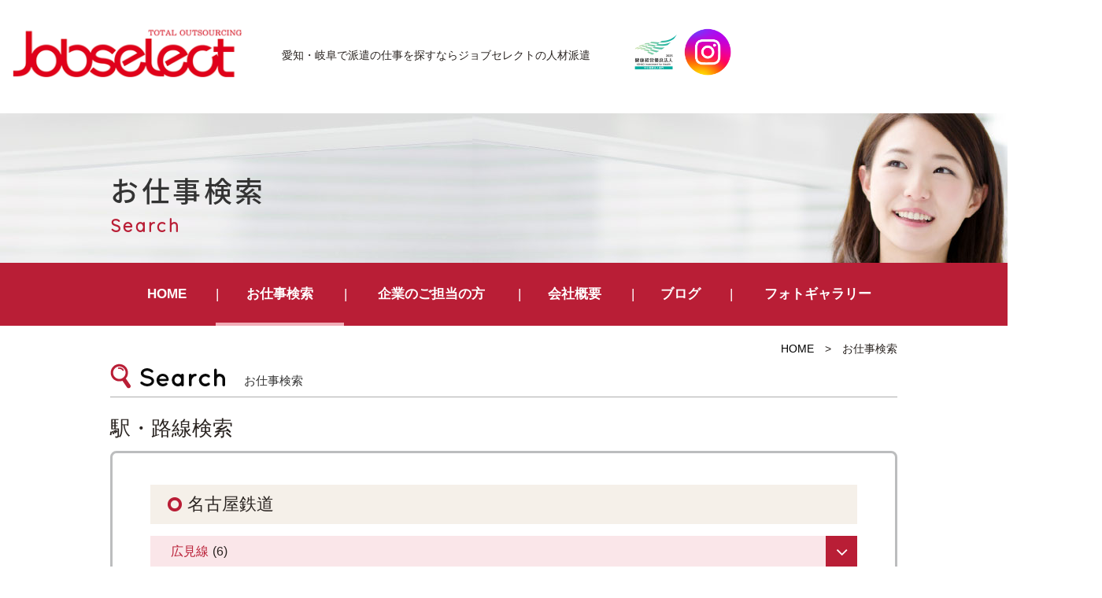

--- FILE ---
content_type: text/html; charset=UTF-8
request_url: http://jobselect.co.jp/jobsearch/?mode=line
body_size: 13365
content:
<!DOCTYPE html>
<html lang="ja"><head prefix="og: http://ogp.me/ns# fb: http://ogp.me/ns/fb# article: http://ogp.me/ns/article#">

<!-- Google tag (gtag.js) -->
<script async src="https://www.googletagmanager.com/gtag/js?id=G-W98M33Q53K"></script>
<script>
  window.dataLayer = window.dataLayer || [];
  function gtag(){dataLayer.push(arguments);}
  gtag('js', new Date());

  gtag('config', 'G-W98M33Q53K');
</script>

	<meta charset="UTF-8">
		<meta name="viewport" content="width=1000" />
<title>お仕事検索｜愛知の人材派遣サービスはジョブセレクト</title>
	<meta name="description" content="" />
	<meta name="keywords" content="" />
	<meta property="og:title" content="お仕事検索愛知名古屋岡崎の人材派遣のジョブセレクト" />
  <meta property="og:type" content="article" />
	<meta property="og:url" content="http://jobselect.co.jp/jobsearch/?mode=line" />
	<meta property="og:site_name" content="愛知の人材派遣サービスはジョブセレクト" />
	<meta property="og:description" content="" />
	<meta name="twitter:card" content="summary_large_image" />
	<meta name="twitter:title" content="お仕事検索ジョブセレクトの人材派遣" />
	<meta name="twitter:description" content="" />	
	<meta property="og:image" content="http://jobselect.co.jp/wp-content/themes/jobselect/images/og-image.jpg" />

	<!--[if lt IE 9]>
	<script src="http://jobselect.co.jp/wp-content/themes/jobselect/js/html5shiv.min.js"></script>
	<![endif]-->
	
	<link rel="shortcut icon" href="http://jobselect.co.jp/wp-content/themes/jobselect/images/favicon.ico">

	<script type="application/ld+json">
	{
	"@context" : "https://schema.org",
	"@type" : "Corporation",
	"name" : "株式会社ジョブセレクト",//会社名
	"url" : "https://jobselect.co.jp/",//トップページのURL
	"logo": "https://jobselect.co.jp/wp-content/themes/jobselect/images/logo.png",//画像のURL
	"telephone" : "052-485-8510",//会社の電話番号
	"adress" : {
		"@type" : "PostalAdress",
		"streetAdress" :"平池町4丁目60番12 グローバルゲート14F",//住所詳細
		"adressLocality" : "名古屋市中村区",//市区町村
		"adressRegion" : "愛知県",//都道府県
		"postalCode" : "453-6114",//郵便番号
		"adressCountry" :"JP"//国コード
		}
	}
	</script>
	<meta name='robots' content='max-image-preview:large' />
	<style>img:is([sizes="auto" i], [sizes^="auto," i]) { contain-intrinsic-size: 3000px 1500px }</style>
	<link rel="alternate" type="application/rss+xml" title="JobSelect &raquo; フィード" href="https://jobselect.co.jp/feed/" />
<link rel="alternate" type="application/rss+xml" title="JobSelect &raquo; コメントフィード" href="https://jobselect.co.jp/comments/feed/" />
<link rel='stylesheet' id='contact-form-7-css' href='http://jobselect.co.jp/wp-content/plugins/contact-form-7/includes/css/styles.css?ver=6.0.6' type='text/css' media='all' />
<link rel='stylesheet' id='jobselect-bs-css' href='http://jobselect.co.jp/wp-content/themes/jobselect/css/app.min.css?ver=6.8.3' type='text/css' media='all' />
<link rel='stylesheet' id='jobselect-css' href='http://jobselect.co.jp/wp-content/themes/jobselect/style.css?ver=2004' type='text/css' media='all' />
<link rel='stylesheet' id='fas-css-css' href='http://jobselect.co.jp/wp-content/themes/jobselect/css/font-awesome.min.css?ver=6.8.3' type='text/css' media='all' />
<link rel='stylesheet' id='fancybox-css' href='http://jobselect.co.jp/wp-content/plugins/easy-fancybox/fancybox/1.5.4/jquery.fancybox.min.css?ver=6.8.3' type='text/css' media='screen' />
<script type="text/javascript" src="http://jobselect.co.jp/wp-includes/js/jquery/jquery.min.js?ver=3.7.1" id="jquery-core-js"></script>
<script type="text/javascript" src="http://jobselect.co.jp/wp-includes/js/jquery/jquery-migrate.min.js?ver=3.4.1" id="jquery-migrate-js"></script>
<link rel="https://api.w.org/" href="https://jobselect.co.jp/wp-json/" /><link rel="alternate" title="JSON" type="application/json" href="https://jobselect.co.jp/wp-json/wp/v2/pages/5" /><link rel="EditURI" type="application/rsd+xml" title="RSD" href="https://jobselect.co.jp/xmlrpc.php?rsd" />
<meta name="generator" content="WordPress 6.8.3" />
<link rel="canonical" href="https://jobselect.co.jp/jobsearch/" />
<link rel='shortlink' href='https://jobselect.co.jp/?p=5' />
<link rel="alternate" title="oEmbed (JSON)" type="application/json+oembed" href="https://jobselect.co.jp/wp-json/oembed/1.0/embed?url=https%3A%2F%2Fjobselect.co.jp%2Fjobsearch%2F" />
<link rel="alternate" title="oEmbed (XML)" type="text/xml+oembed" href="https://jobselect.co.jp/wp-json/oembed/1.0/embed?url=https%3A%2F%2Fjobselect.co.jp%2Fjobsearch%2F&#038;format=xml" />
                <script>
                    var ajaxUrl = 'https://jobselect.co.jp/wp-admin/admin-ajax.php';
                </script>
        		<style type="text/css" id="wp-custom-css">
			@media screen and (max-width:1410px) {
    .headline{
        padding-left:15px;
    }
}
@media screen and (max-width:767px){
	.navbar-default {
    height: 80px !important;
    min-height: 80px !important;
}
	#contents {
    padding-top: 80px;
}
	.navbar-toggle{
    width:55px;
    height:80px;
}
	.navbar-toggle .bar{
		left: 18px;
	}
	.end{
		display:none;
	}
}		</style>
		    <link href="https://fonts.googleapis.com/earlyaccess/notosansjapanese.css" rel="stylesheet" />
		<link href="https://fonts.googleapis.com/css?family=Quicksand" rel="stylesheet">
		<script type="text/javascript" src="http://jobselect.co.jp/wp-content/themes/jobselect/js/navigation.js"></script>
		
</head>
<body class="wp-singular page-template-default page page-id-5 wp-theme-jobselect metaslider-plugin page-jobsearch" id="top">
<header id="header" class="header">
		<div class="container">
			<div class="row">
                <nav class="navbar navbar-default">
                  <div class="container-fluid">
                  <div class="navbar-header">
                  <button class="navbar-toggle collapsed" data-toggle="collapse" data-target="#mainNav">
										<span class="line1"></span>
										<span class="line2"></span>
										<span class="bar"></span>
						  		</button>
                  <div class="headline headpc">
                    <div class="logo">
							 										 				<div class="hlogo"><a href="https://jobselect.co.jp/" class="navbar-brand">JobSelect</a></div>
																				</div>

									
										<div class="description">愛知・岐阜で派遣の仕事を探すなら<br class="sp">ジョブセレクトの人材派遣</div>
  										<div class="hplogo"><img src="http://jobselect.co.jp/wp-content/themes/jobselect/images/hplogo.jpg" alt="健康経営優良法人2023"/>
										  <a href="https://www.instagram.com/jobselect_/" target="_blank" rel="nofollow"><img src="http://jobselect.co.jp/wp-content/themes/jobselect/images/instagram.png" alt="インスタグラム"/></a></div>
    
                     </div>
                     <div class="headline headsp">
									<div class="headsp_left">
                    				<div class="logo">
							 										 				<div class="hlogo"><a href="https://jobselect.co.jp/" class="navbar-brand">JobSelect</a></div>
																			</div>

										<div class="description">愛知・岐阜で派遣の仕事を探すなら<br class="sp">ジョブセレクトの人材派遣</div>
										</div>
 										<div class="hplogo"><img src="http://jobselect.co.jp/wp-content/themes/jobselect/images/hplogo.jpg" alt="健康経営優良法人2023"/>
										<a href="https://www.instagram.com/jobselect_03/" target="_blank" rel="nofollow"><img src="http://jobselect.co.jp/wp-content/themes/jobselect/images/instagram.png" alt="インスタグラム"/></a></div>                     
								</div>
                    </div>
                  
                  </div>
                </nav>
			<!-- end .row --></div>
		<!-- end .container --></div>

<!-- end #header --></header>
<div id="container" canvas="container">
<div id="contents">
<div class="page_header">
<div class="container">
<div class="row">
<h1 class="page_title">お仕事検索</h1>
<div class="page_subtitle">Search</div>
</div>
</div>
</div>
 <div class="navbar-collapse globalmenu">
	<div class="menu-gmenu-container"><ul id="menu-gmenu" class="nav navbar-nav"><li><a href="/">HOME</a></li>
<li class="current-menu-item current_page_item menu-item-has-children"><a href="https://jobselect.co.jp/jobsearch/" aria-current="page">お仕事検索</a>
<ul class="sub-menu">
	<li><a href="/jobsearch/?mode=area">エリア検索</a></li>
	<li><a href="/jobsearch/?mode=type">職種検索</a></li>
	<li class="current-menu-item"><a href="/jobsearch/?mode=line" aria-current="page">駅・路線検索</a></li>
	<li><a href="/jobsearch/">かんたん検索</a></li>
</ul>
</li>
<li class="menu-item-has-children"><a href="https://jobselect.co.jp/clients/">企業のご担当の方</a>
<ul class="sub-menu">
	<li><a href="/clients/#c1">アウトソーシング導入メリット</a></li>
	<li><a href="/clients/#c2">導入プロセス</a></li>
	<li><a href="/clients/#c3">特徴と相互比較</a></li>
	<li><a href="/clients/#c4">フォローアップ体制</a></li>
	<li><a href="/clients/#c5">対応業種</a></li>
</ul>
</li>
<li class="menu-item-has-children"><a href="https://jobselect.co.jp/company/">会社概要</a>
<ul class="sub-menu">
	<li><a href="https://jobselect.co.jp/philosophy/">近江商人の思想「三方よし」</a></li>
	<li><a href="https://jobselect.co.jp/contact/">お問い合わせ</a></li>
</ul>
</li>
<li><a href="https://jobselect.co.jp/blog/">ブログ</a></li>
<li><a href="https://jobselect.co.jp/photogallery/">フォトギャラリー</a></li>
</ul></div>												
</div>
<div class="sub-page-contents">
<div class="container">
<div class="row">
<main id="main" role="main">
<article>
<div class="breadarea">
		<div class="breadcrumbs"><a href="https://jobselect.co.jp/">HOME</a> &gt; <strong>お仕事検索</strong></div></div>

<form action="https://jobselect.co.jp/joblist/" method="get">
<section id="area_block">
<div class="sttl">
<h1 class="ttl">お仕事検索</h1>
</div>
<h2>駅・路線検索</h2>
</section>
<div class="fr">
<section id="line_block">
    <h3>名古屋鉄道</h3><div class="cblock"><h4 data-toggle="collapse" data-target="#hiromisen" class="collapsed" style="cursor: pointer;"><a href="https://jobselect.co.jp/joblist/?catnum2%5B%5D=864">広見線</a><span>(6)</span></h4><div id="hiromisen" class="catbox collapse"><div class="panel panel-default"><div class="panel-body"><ul class="fourlist"><li><div class="checkbox checkbox-primary"><input id="c1018" type="checkbox" name="catnum2[]" value="1018"><label for="c1018"><a href="https://jobselect.co.jp/joblist/?catnum2%5B%5D=1018">犬山</a><span>(6)</span></label></div></li></ul></div></div></div></div><div class="cblock"><h4 data-toggle="collapse" data-target="#hashimasen" class="collapsed" style="cursor: pointer;"><a href="https://jobselect.co.jp/joblist/?catnum2%5B%5D=910">羽島線</a><span>(3)</span></h4><div id="hashimasen" class="catbox collapse"><div class="panel panel-default"><div class="panel-body"><ul class="fourlist"></ul></div></div></div></div><div class="cblock"><h4 data-toggle="collapse" data-target="#takehana-line" class="collapsed" style="cursor: pointer;"><a href="https://jobselect.co.jp/joblist/?catnum2%5B%5D=834">竹鼻線</a><span>(4)</span></h4><div id="takehana-line" class="catbox collapse"><div class="panel panel-default"><div class="panel-body"><ul class="fourlist"><li><div class="checkbox checkbox-primary"><input id="c835" type="checkbox" name="catnum2[]" value="835"><label for="c835"><a href="https://jobselect.co.jp/joblist/?catnum2%5B%5D=835">柳津</a><span>(3)</span></label></div></li><li><div class="checkbox checkbox-primary"><input id="c922" type="checkbox" name="catnum2[]" value="922"><label for="c922"><a href="https://jobselect.co.jp/joblist/?catnum2%5B%5D=922">江吉良</a><span>(1)</span></label></div></li></ul></div></div></div></div><div class="cblock"><h4 data-toggle="collapse" data-target="#%e7%80%ac%e6%88%b8%e7%b7%9a-meitetsu" class="collapsed" style="cursor: pointer;"><a href="https://jobselect.co.jp/joblist/?catnum2%5B%5D=998">瀬戸線</a><span>(4)</span></h4><div id="%e7%80%ac%e6%88%b8%e7%b7%9a-meitetsu" class="catbox collapse"><div class="panel panel-default"><div class="panel-body"><ul class="fourlist"><li><div class="checkbox checkbox-primary"><input id="c999" type="checkbox" name="catnum2[]" value="999"><label for="c999"><a href="https://jobselect.co.jp/joblist/?catnum2%5B%5D=999">尾張瀬戸</a><span>(3)</span></label></div></li><li><div class="checkbox checkbox-primary"><input id="c1024" type="checkbox" name="catnum2[]" value="1024"><label for="c1024"><a href="https://jobselect.co.jp/joblist/?catnum2%5B%5D=1024">印場</a><span>(1)</span></label></div></li></ul></div></div></div></div><div class="cblock"><h4 data-toggle="collapse" data-target="#toyota" class="collapsed" style="cursor: pointer;"><a href="https://jobselect.co.jp/joblist/?catnum2%5B%5D=741">豊田線</a><span>(3)</span></h4><div id="toyota" class="catbox collapse"><div class="panel panel-default"><div class="panel-body"><ul class="fourlist"><li><div class="checkbox checkbox-primary"><input id="c742" type="checkbox" name="catnum2[]" value="742"><label for="c742"><a href="https://jobselect.co.jp/joblist/?catnum2%5B%5D=742">三好ヶ丘</a><span>(2)</span></label></div></li><li><div class="checkbox checkbox-primary"><input id="c791" type="checkbox" name="catnum2[]" value="791"><label for="c791"><a href="https://jobselect.co.jp/joblist/?catnum2%5B%5D=791">米野木</a><span>(2)</span></label></div></li></ul></div></div></div></div><div class="cblock"><h4 data-toggle="collapse" data-target="#chikkousen" class="collapsed" style="cursor: pointer;"><a href="https://jobselect.co.jp/joblist/?catnum2%5B%5D=754">築港線</a><span>(1)</span></h4><div id="chikkousen" class="catbox collapse"><div class="panel panel-default"><div class="panel-body"><ul class="fourlist"><li><div class="checkbox checkbox-primary"><input id="c1023" type="checkbox" name="catnum2[]" value="1023"><label for="c1023"><a href="https://jobselect.co.jp/joblist/?catnum2%5B%5D=1023">東名古屋港</a><span>(1)</span></label></div></li></ul></div></div></div></div><div class="cblock"><h4 data-toggle="collapse" data-target="#tsusima" class="collapsed" style="cursor: pointer;"><a href="https://jobselect.co.jp/joblist/?catnum2%5B%5D=751">津島線</a><span>(4)</span></h4><div id="tsusima" class="catbox collapse"><div class="panel panel-default"><div class="panel-body"><ul class="fourlist"><li><div class="checkbox checkbox-primary"><input id="c896" type="checkbox" name="catnum2[]" value="896"><label for="c896"><a href="https://jobselect.co.jp/joblist/?catnum2%5B%5D=896">津島</a><span>(2)</span></label></div></li><li><div class="checkbox checkbox-primary"><input id="c973" type="checkbox" name="catnum2[]" value="973"><label for="c973"><a href="https://jobselect.co.jp/joblist/?catnum2%5B%5D=973">勝幡</a><span>(2)</span></label></div></li></ul></div></div></div></div><div class="cblock"><h4 data-toggle="collapse" data-target="#bisaisen" class="collapsed" style="cursor: pointer;"><a href="https://jobselect.co.jp/joblist/?catnum2%5B%5D=431">尾西線</a><span>(23)</span></h4><div id="bisaisen" class="catbox collapse"><div class="panel panel-default"><div class="panel-body"><ul class="fourlist"><li><div class="checkbox checkbox-primary"><input id="c929" type="checkbox" name="catnum2[]" value="929"><label for="c929"><a href="https://jobselect.co.jp/joblist/?catnum2%5B%5D=929">萩原</a><span>(6)</span></label></div></li><li><div class="checkbox checkbox-primary"><input id="c1035" type="checkbox" name="catnum2[]" value="1035"><label for="c1035"><a href="https://jobselect.co.jp/joblist/?catnum2%5B%5D=1035">羽黒</a><span>(1)</span></label></div></li><li><div class="checkbox checkbox-primary"><input id="c1036" type="checkbox" name="catnum2[]" value="1036"><label for="c1036"><a href="https://jobselect.co.jp/joblist/?catnum2%5B%5D=1036">二子</a><span>(1)</span></label></div></li><li><div class="checkbox checkbox-primary"><input id="c1053" type="checkbox" name="catnum2[]" value="1053"><label for="c1053"><a href="https://jobselect.co.jp/joblist/?catnum2%5B%5D=1053">弥富</a><span>(9)</span></label></div></li><li><div class="checkbox checkbox-primary"><input id="c745" type="checkbox" name="catnum2[]" value="745"><label for="c745"><a href="https://jobselect.co.jp/joblist/?catnum2%5B%5D=745">五ノ三</a><span>(5)</span></label></div></li><li><div class="checkbox checkbox-primary"><input id="c891" type="checkbox" name="catnum2[]" value="891"><label for="c891"><a href="https://jobselect.co.jp/joblist/?catnum2%5B%5D=891">玉野</a><span>(1)</span></label></div></li><li><div class="checkbox checkbox-primary"><input id="c434" type="checkbox" name="catnum2[]" value="434"><label for="c434"><a href="https://jobselect.co.jp/joblist/?catnum2%5B%5D=434">渕高</a><span>(2)</span></label></div></li></ul></div></div></div></div><div class="cblock"><h4 data-toggle="collapse" data-target="#komakisen" class="collapsed" style="cursor: pointer;"><a href="https://jobselect.co.jp/joblist/?catnum2%5B%5D=436">小牧線</a><span>(38)</span></h4><div id="komakisen" class="catbox collapse"><div class="panel panel-default"><div class="panel-body"><ul class="fourlist"><li><div class="checkbox checkbox-primary"><input id="c1016" type="checkbox" name="catnum2[]" value="1016"><label for="c1016"><a href="https://jobselect.co.jp/joblist/?catnum2%5B%5D=1016">羽黒</a><span>(4)</span></label></div></li><li><div class="checkbox checkbox-primary"><input id="c1027" type="checkbox" name="catnum2[]" value="1027"><label for="c1027"><a href="https://jobselect.co.jp/joblist/?catnum2%5B%5D=1027">味美</a><span>(1)</span></label></div></li><li><div class="checkbox checkbox-primary"><input id="c1062" type="checkbox" name="catnum2[]" value="1062"><label for="c1062"><a href="https://jobselect.co.jp/joblist/?catnum2%5B%5D=1062">間内</a><span>(1)</span></label></div></li><li><div class="checkbox checkbox-primary"><input id="c654" type="checkbox" name="catnum2[]" value="654"><label for="c654"><a href="https://jobselect.co.jp/joblist/?catnum2%5B%5D=654">味岡</a><span>(7)</span></label></div></li><li><div class="checkbox checkbox-primary"><input id="c655" type="checkbox" name="catnum2[]" value="655"><label for="c655"><a href="https://jobselect.co.jp/joblist/?catnum2%5B%5D=655">小牧原</a><span>(11)</span></label></div></li><li><div class="checkbox checkbox-primary"><input id="c673" type="checkbox" name="catnum2[]" value="673"><label for="c673"><a href="https://jobselect.co.jp/joblist/?catnum2%5B%5D=673">楽田</a><span>(4)</span></label></div></li><li><div class="checkbox checkbox-primary"><input id="c675" type="checkbox" name="catnum2[]" value="675"><label for="c675"><a href="https://jobselect.co.jp/joblist/?catnum2%5B%5D=675">小牧</a><span>(11)</span></label></div></li><li><div class="checkbox checkbox-primary"><input id="c676" type="checkbox" name="catnum2[]" value="676"><label for="c676"><a href="https://jobselect.co.jp/joblist/?catnum2%5B%5D=676">小牧口</a><span>(1)</span></label></div></li></ul></div></div></div></div><div class="cblock"><h4 data-toggle="collapse" data-target="#inuyamasen" class="collapsed" style="cursor: pointer;"><a href="https://jobselect.co.jp/joblist/?catnum2%5B%5D=437">犬山線</a><span>(36)</span></h4><div id="inuyamasen" class="catbox collapse"><div class="panel panel-default"><div class="panel-body"><ul class="fourlist"><li><div class="checkbox checkbox-primary"><input id="c814" type="checkbox" name="catnum2[]" value="814"><label for="c814"><a href="https://jobselect.co.jp/joblist/?catnum2%5B%5D=814">布袋</a><span>(12)</span></label></div></li><li><div class="checkbox checkbox-primary"><input id="c978" type="checkbox" name="catnum2[]" value="978"><label for="c978"><a href="https://jobselect.co.jp/joblist/?catnum2%5B%5D=978">下小田井</a><span>(1)</span></label></div></li><li><div class="checkbox checkbox-primary"><input id="c981" type="checkbox" name="catnum2[]" value="981"><label for="c981"><a href="https://jobselect.co.jp/joblist/?catnum2%5B%5D=981">柏森</a><span>(6)</span></label></div></li><li><div class="checkbox checkbox-primary"><input id="c996" type="checkbox" name="catnum2[]" value="996"><label for="c996"><a href="https://jobselect.co.jp/joblist/?catnum2%5B%5D=996">上小田井</a><span>(4)</span></label></div></li><li><div class="checkbox checkbox-primary"><input id="c1017" type="checkbox" name="catnum2[]" value="1017"><label for="c1017"><a href="https://jobselect.co.jp/joblist/?catnum2%5B%5D=1017">犬山口</a><span>(3)</span></label></div></li><li><div class="checkbox checkbox-primary"><input id="c1033" type="checkbox" name="catnum2[]" value="1033"><label for="c1033"><a href="https://jobselect.co.jp/joblist/?catnum2%5B%5D=1033">犬山</a><span>(4)</span></label></div></li><li><div class="checkbox checkbox-primary"><input id="c1034" type="checkbox" name="catnum2[]" value="1034"><label for="c1034"><a href="https://jobselect.co.jp/joblist/?catnum2%5B%5D=1034">江南</a><span>(1)</span></label></div></li><li><div class="checkbox checkbox-primary"><input id="c645" type="checkbox" name="catnum2[]" value="645"><label for="c645"><a href="https://jobselect.co.jp/joblist/?catnum2%5B%5D=645">西春</a><span>(7)</span></label></div></li><li><div class="checkbox checkbox-primary"><input id="c652" type="checkbox" name="catnum2[]" value="652"><label for="c652"><a href="https://jobselect.co.jp/joblist/?catnum2%5B%5D=652">石仏</a><span>(6)</span></label></div></li><li><div class="checkbox checkbox-primary"><input id="c653" type="checkbox" name="catnum2[]" value="653"><label for="c653"><a href="https://jobselect.co.jp/joblist/?catnum2%5B%5D=653">岩倉</a><span>(3)</span></label></div></li></ul></div></div></div></div><div class="cblock"><h4 data-toggle="collapse" data-target="#kowasen" class="collapsed" style="cursor: pointer;"><a href="https://jobselect.co.jp/joblist/?catnum2%5B%5D=438">河和線</a><span>(3)</span></h4><div id="kowasen" class="catbox collapse"><div class="panel panel-default"><div class="panel-body"><ul class="fourlist"><li><div class="checkbox checkbox-primary"><input id="c758" type="checkbox" name="catnum2[]" value="758"><label for="c758"><a href="https://jobselect.co.jp/joblist/?catnum2%5B%5D=758">高横須賀</a><span>(1)</span></label></div></li><li><div class="checkbox checkbox-primary"><input id="c1045" type="checkbox" name="catnum2[]" value="1045"><label for="c1045"><a href="https://jobselect.co.jp/joblist/?catnum2%5B%5D=1045">巽ヶ丘</a><span>(1)</span></label></div></li><li><div class="checkbox checkbox-primary"><input id="c1075" type="checkbox" name="catnum2[]" value="1075"><label for="c1075"><a href="https://jobselect.co.jp/joblist/?catnum2%5B%5D=1075">南加木屋町</a><span>(1)</span></label></div></li></ul></div></div></div></div><div class="cblock"><h4 data-toggle="collapse" data-target="#tokonamesen" class="collapsed" style="cursor: pointer;"><a href="https://jobselect.co.jp/joblist/?catnum2%5B%5D=439">常滑線</a><span>(3)</span></h4><div id="tokonamesen" class="catbox collapse"><div class="panel panel-default"><div class="panel-body"><ul class="fourlist"><li><div class="checkbox checkbox-primary"><input id="c753" type="checkbox" name="catnum2[]" value="753"><label for="c753"><a href="https://jobselect.co.jp/joblist/?catnum2%5B%5D=753">大江</a><span>(1)</span></label></div></li><li><div class="checkbox checkbox-primary"><input id="c774" type="checkbox" name="catnum2[]" value="774"><label for="c774"><a href="https://jobselect.co.jp/joblist/?catnum2%5B%5D=774">柴田</a><span>(1)</span></label></div></li><li><div class="checkbox checkbox-primary"><input id="c646" type="checkbox" name="catnum2[]" value="646"><label for="c646"><a href="https://jobselect.co.jp/joblist/?catnum2%5B%5D=646">名和</a><span>(1)</span></label></div></li><li><div class="checkbox checkbox-primary"><input id="c647" type="checkbox" name="catnum2[]" value="647"><label for="c647"><a href="https://jobselect.co.jp/joblist/?catnum2%5B%5D=647">古見</a><span>(1)</span></label></div></li></ul></div></div></div></div><div class="cblock"><h4 data-toggle="collapse" data-target="#mikawasensarunage" class="collapsed" style="cursor: pointer;"><a href="https://jobselect.co.jp/joblist/?catnum2%5B%5D=440">三河線</a><span>(20)</span></h4><div id="mikawasensarunage" class="catbox collapse"><div class="panel panel-default"><div class="panel-body"><ul class="fourlist"><li><div class="checkbox checkbox-primary"><input id="c710" type="checkbox" name="catnum2[]" value="710"><label for="c710"><a href="https://jobselect.co.jp/joblist/?catnum2%5B%5D=710">三河八橋</a><span>(1)</span></label></div></li><li><div class="checkbox checkbox-primary"><input id="c711" type="checkbox" name="catnum2[]" value="711"><label for="c711"><a href="https://jobselect.co.jp/joblist/?catnum2%5B%5D=711">猿投</a><span>(1)</span></label></div></li><li><div class="checkbox checkbox-primary"><input id="c714" type="checkbox" name="catnum2[]" value="714"><label for="c714"><a href="https://jobselect.co.jp/joblist/?catnum2%5B%5D=714">若林</a><span>(8)</span></label></div></li><li><div class="checkbox checkbox-primary"><input id="c715" type="checkbox" name="catnum2[]" value="715"><label for="c715"><a href="https://jobselect.co.jp/joblist/?catnum2%5B%5D=715">三河知立</a><span>(1)</span></label></div></li><li><div class="checkbox checkbox-primary"><input id="c724" type="checkbox" name="catnum2[]" value="724"><label for="c724"><a href="https://jobselect.co.jp/joblist/?catnum2%5B%5D=724">小垣江</a><span>(2)</span></label></div></li><li><div class="checkbox checkbox-primary"><input id="c725" type="checkbox" name="catnum2[]" value="725"><label for="c725"><a href="https://jobselect.co.jp/joblist/?catnum2%5B%5D=725">吉浜</a><span>(2)</span></label></div></li><li><div class="checkbox checkbox-primary"><input id="c726" type="checkbox" name="catnum2[]" value="726"><label for="c726"><a href="https://jobselect.co.jp/joblist/?catnum2%5B%5D=726">刈谷市</a><span>(1)</span></label></div></li><li><div class="checkbox checkbox-primary"><input id="c909" type="checkbox" name="catnum2[]" value="909"><label for="c909"><a href="https://jobselect.co.jp/joblist/?catnum2%5B%5D=909">竹村</a><span>(12)</span></label></div></li><li><div class="checkbox checkbox-primary"><input id="c668" type="checkbox" name="catnum2[]" value="668"><label for="c668"><a href="https://jobselect.co.jp/joblist/?catnum2%5B%5D=668">土橋</a><span>(6)</span></label></div></li></ul></div></div></div></div><div class="cblock"><h4 data-toggle="collapse" data-target="#toyokawasen" class="collapsed" style="cursor: pointer;"><a href="https://jobselect.co.jp/joblist/?catnum2%5B%5D=441">豊川線</a><span>(4)</span></h4><div id="toyokawasen" class="catbox collapse"><div class="panel panel-default"><div class="panel-body"><ul class="fourlist"><li><div class="checkbox checkbox-primary"><input id="c659" type="checkbox" name="catnum2[]" value="659"><label for="c659"><a href="https://jobselect.co.jp/joblist/?catnum2%5B%5D=659">諏訪町</a><span>(4)</span></label></div></li></ul></div></div></div></div><div class="cblock"><h4 data-toggle="collapse" data-target="#nishiosen" class="collapsed" style="cursor: pointer;"><a href="https://jobselect.co.jp/joblist/?catnum2%5B%5D=442">西尾線</a><span>(9)</span></h4><div id="nishiosen" class="catbox collapse"><div class="panel panel-default"><div class="panel-body"><ul class="fourlist"><li><div class="checkbox checkbox-primary"><input id="c818" type="checkbox" name="catnum2[]" value="818"><label for="c818"><a href="https://jobselect.co.jp/joblist/?catnum2%5B%5D=818">西尾</a><span>(4)</span></label></div></li><li><div class="checkbox checkbox-primary"><input id="c824" type="checkbox" name="catnum2[]" value="824"><label for="c824"><a href="https://jobselect.co.jp/joblist/?catnum2%5B%5D=824">南桜井</a><span>(2)</span></label></div></li></ul></div></div></div></div><div class="cblock"><h4 data-toggle="collapse" data-target="#meitetsuhonsen" class="collapsed" style="cursor: pointer;"><a href="https://jobselect.co.jp/joblist/?catnum2%5B%5D=443">名鉄本線</a><span>(79)</span></h4><div id="meitetsuhonsen" class="catbox collapse"><div class="panel panel-default"><div class="panel-body"><ul class="fourlist"><li><div class="checkbox checkbox-primary"><input id="c897" type="checkbox" name="catnum2[]" value="897"><label for="c897"><a href="https://jobselect.co.jp/joblist/?catnum2%5B%5D=897">新清洲</a><span>(7)</span></label></div></li><li><div class="checkbox checkbox-primary"><input id="c698" type="checkbox" name="catnum2[]" value="698"><label for="c698"><a href="https://jobselect.co.jp/joblist/?catnum2%5B%5D=698">牛田</a><span>(2)</span></label></div></li><li><div class="checkbox checkbox-primary"><input id="c942" type="checkbox" name="catnum2[]" value="942"><label for="c942"><a href="https://jobselect.co.jp/joblist/?catnum2%5B%5D=942">奥田</a><span>(2)</span></label></div></li><li><div class="checkbox checkbox-primary"><input id="c974" type="checkbox" name="catnum2[]" value="974"><label for="c974"><a href="https://jobselect.co.jp/joblist/?catnum2%5B%5D=974">大里</a><span>(1)</span></label></div></li><li><div class="checkbox checkbox-primary"><input id="c979" type="checkbox" name="catnum2[]" value="979"><label for="c979"><a href="https://jobselect.co.jp/joblist/?catnum2%5B%5D=979">丸ノ内</a><span>(1)</span></label></div></li><li><div class="checkbox checkbox-primary"><input id="c980" type="checkbox" name="catnum2[]" value="980"><label for="c980"><a href="https://jobselect.co.jp/joblist/?catnum2%5B%5D=980">国府宮</a><span>(3)</span></label></div></li><li><div class="checkbox checkbox-primary"><input id="c749" type="checkbox" name="catnum2[]" value="749"><label for="c749"><a href="https://jobselect.co.jp/joblist/?catnum2%5B%5D=749">国府</a><span>(1)</span></label></div></li><li><div class="checkbox checkbox-primary"><input id="c1065" type="checkbox" name="catnum2[]" value="1065"><label for="c1065"><a href="https://jobselect.co.jp/joblist/?catnum2%5B%5D=1065">名古屋競馬駅前</a><span>(3)</span></label></div></li><li><div class="checkbox checkbox-primary"><input id="c825" type="checkbox" name="catnum2[]" value="825"><label for="c825"><a href="https://jobselect.co.jp/joblist/?catnum2%5B%5D=825">前後</a><span>(15)</span></label></div></li><li><div class="checkbox checkbox-primary"><input id="c1074" type="checkbox" name="catnum2[]" value="1074"><label for="c1074"><a href="https://jobselect.co.jp/joblist/?catnum2%5B%5D=1074">今伊勢</a><span>(2)</span></label></div></li><li><div class="checkbox checkbox-primary"><input id="c658" type="checkbox" name="catnum2[]" value="658"><label for="c658"><a href="https://jobselect.co.jp/joblist/?catnum2%5B%5D=658">名電赤坂</a><span>(1)</span></label></div></li><li><div class="checkbox checkbox-primary"><input id="c661" type="checkbox" name="catnum2[]" value="661"><label for="c661"><a href="https://jobselect.co.jp/joblist/?catnum2%5B%5D=661">東岡崎</a><span>(21)</span></label></div></li><li><div class="checkbox checkbox-primary"><input id="c664" type="checkbox" name="catnum2[]" value="664"><label for="c664"><a href="https://jobselect.co.jp/joblist/?catnum2%5B%5D=664">本宿</a><span>(1)</span></label></div></li><li><div class="checkbox checkbox-primary"><input id="c666" type="checkbox" name="catnum2[]" value="666"><label for="c666"><a href="https://jobselect.co.jp/joblist/?catnum2%5B%5D=666">藤川</a><span>(1)</span></label></div></li><li><div class="checkbox checkbox-primary"><input id="c683" type="checkbox" name="catnum2[]" value="683"><label for="c683"><a href="https://jobselect.co.jp/joblist/?catnum2%5B%5D=683">宇頭</a><span>(1)</span></label></div></li><li><div class="checkbox checkbox-primary"><input id="c686" type="checkbox" name="catnum2[]" value="686"><label for="c686"><a href="https://jobselect.co.jp/joblist/?catnum2%5B%5D=686">美合</a><span>(19)</span></label></div></li><li><div class="checkbox checkbox-primary"><input id="c689" type="checkbox" name="catnum2[]" value="689"><label for="c689"><a href="https://jobselect.co.jp/joblist/?catnum2%5B%5D=689">豊明</a><span>(6)</span></label></div></li></ul></div></div></div></div><h3>樽見鉄道</h3><div class="cblock"><h4 data-toggle="collapse" data-target="#tarumisen" class="collapsed" style="cursor: pointer;"><a href="https://jobselect.co.jp/joblist/?catnum2%5B%5D=967">樽見線</a><span>(3)</span></h4><div id="tarumisen" class="catbox collapse"><div class="panel panel-default"><div class="panel-body"><ul class="fourlist"><li><div class="checkbox checkbox-primary"><input id="c963" type="checkbox" name="catnum2[]" value="963"><label for="c963"><a href="https://jobselect.co.jp/joblist/?catnum2%5B%5D=963">東大垣</a><span>(3)</span></label></div></li></ul></div></div></div></div><h3>東海交通事業</h3><div class="cblock"><h4 data-toggle="collapse" data-target="#johokusen" class="collapsed" style="cursor: pointer;"><a href="https://jobselect.co.jp/joblist/?catnum2%5B%5D=413">城北線</a><span>(5)</span></h4><div id="johokusen" class="catbox collapse"><div class="panel panel-default"><div class="panel-body"><ul class="fourlist"><li><div class="checkbox checkbox-primary"><input id="c1026" type="checkbox" name="catnum2[]" value="1026"><label for="c1026"><a href="https://jobselect.co.jp/joblist/?catnum2%5B%5D=1026">勝川</a><span>(1)</span></label></div></li><li><div class="checkbox checkbox-primary"><input id="c414" type="checkbox" name="catnum2[]" value="414"><label for="c414"><a href="https://jobselect.co.jp/joblist/?catnum2%5B%5D=414">枇杷島</a><span>(4)</span></label></div></li></ul></div></div></div></div><h3>近畿日本鉄道（近鉄）</h3><div class="cblock"><h4 data-toggle="collapse" data-target="#nagoyasen" class="collapsed" style="cursor: pointer;"><a href="https://jobselect.co.jp/joblist/?catnum2%5B%5D=416">名古屋線</a><span>(10)</span></h4><div id="nagoyasen" class="catbox collapse"><div class="panel panel-default"><div class="panel-body"><ul class="fourlist"><li><div class="checkbox checkbox-primary"><input id="c895" type="checkbox" name="catnum2[]" value="895"><label for="c895"><a href="https://jobselect.co.jp/joblist/?catnum2%5B%5D=895">富吉</a><span>(5)</span></label></div></li><li><div class="checkbox checkbox-primary"><input id="c656" type="checkbox" name="catnum2[]" value="656"><label for="c656"><a href="https://jobselect.co.jp/joblist/?catnum2%5B%5D=656">近鉄蟹江</a><span>(5)</span></label></div></li></ul></div></div></div></div><h3>愛知高速交通（リニモ）</h3><div class="cblock"><h4 data-toggle="collapse" data-target="#tobukyoryosen" class="collapsed" style="cursor: pointer;"><a href="https://jobselect.co.jp/joblist/?catnum2%5B%5D=420">東部丘陵線</a><span>(7)</span></h4><div id="tobukyoryosen" class="catbox collapse"><div class="panel panel-default"><div class="panel-body"><ul class="fourlist"><li><div class="checkbox checkbox-primary"><input id="c423" type="checkbox" name="catnum2[]" value="423"><label for="c423"><a href="https://jobselect.co.jp/joblist/?catnum2%5B%5D=423">八草</a><span>(7)</span></label></div></li></ul></div></div></div></div><h3>名古屋臨海高速鉄道</h3><div class="cblock"><h4 data-toggle="collapse" data-target="#aonamisen" class="collapsed" style="cursor: pointer;"><a href="https://jobselect.co.jp/joblist/?catnum2%5B%5D=425">あおなみ線</a><span>(2)</span></h4><div id="aonamisen" class="catbox collapse"><div class="panel panel-default"><div class="panel-body"><ul class="fourlist"><li><div class="checkbox checkbox-primary"><input id="c935" type="checkbox" name="catnum2[]" value="935"><label for="c935"><a href="https://jobselect.co.jp/joblist/?catnum2%5B%5D=935">荒子川公園</a><span>(1)</span></label></div></li><li><div class="checkbox checkbox-primary"><input id="c964" type="checkbox" name="catnum2[]" value="964"><label for="c964"><a href="https://jobselect.co.jp/joblist/?catnum2%5B%5D=964">野跡</a><span>(1)</span></label></div></li><li><div class="checkbox checkbox-primary"><input id="c427" type="checkbox" name="catnum2[]" value="427"><label for="c427"><a href="https://jobselect.co.jp/joblist/?catnum2%5B%5D=427">稲永</a><span>(1)</span></label></div></li></ul></div></div></div></div><h3>名古屋市営地下鉄</h3><div class="cblock"><h4 data-toggle="collapse" data-target="#meikou" class="collapsed" style="cursor: pointer;"><a href="https://jobselect.co.jp/joblist/?catnum2%5B%5D=771">名港線</a><span>(7)</span></h4><div id="meikou" class="catbox collapse"><div class="panel panel-default"><div class="panel-body"><ul class="fourlist"><li><div class="checkbox checkbox-primary"><input id="c772" type="checkbox" name="catnum2[]" value="772"><label for="c772"><a href="https://jobselect.co.jp/joblist/?catnum2%5B%5D=772">築地口</a><span>(1)</span></label></div></li><li><div class="checkbox checkbox-primary"><input id="c861" type="checkbox" name="catnum2[]" value="861"><label for="c861"><a href="https://jobselect.co.jp/joblist/?catnum2%5B%5D=861">日比野</a><span>(5)</span></label></div></li><li><div class="checkbox checkbox-primary"><input id="c899" type="checkbox" name="catnum2[]" value="899"><label for="c899"><a href="https://jobselect.co.jp/joblist/?catnum2%5B%5D=899">名古屋港</a><span>(1)</span></label></div></li></ul></div></div></div></div><div class="cblock"><h4 data-toggle="collapse" data-target="#tsurumaisen" class="collapsed" style="cursor: pointer;"><a href="https://jobselect.co.jp/joblist/?catnum2%5B%5D=445">鶴舞線</a><span>(8)</span></h4><div id="tsurumaisen" class="catbox collapse"><div class="panel panel-default"><div class="panel-body"><ul class="fourlist"><li><div class="checkbox checkbox-primary"><input id="c954" type="checkbox" name="catnum2[]" value="954"><label for="c954"><a href="https://jobselect.co.jp/joblist/?catnum2%5B%5D=954">上小田井</a><span>(5)</span></label></div></li><li><div class="checkbox checkbox-primary"><input id="c1057" type="checkbox" name="catnum2[]" value="1057"><label for="c1057"><a href="https://jobselect.co.jp/joblist/?catnum2%5B%5D=1057">丸の内</a><span>(2)</span></label></div></li><li><div class="checkbox checkbox-primary"><input id="c670" type="checkbox" name="catnum2[]" value="670"><label for="c670"><a href="https://jobselect.co.jp/joblist/?catnum2%5B%5D=670">日進</a><span>(1)</span></label></div></li></ul></div></div></div></div><div class="cblock"><h4 data-toggle="collapse" data-target="#sakuradorisen" class="collapsed" style="cursor: pointer;"><a href="https://jobselect.co.jp/joblist/?catnum2%5B%5D=446">桜通線</a><span>(2)</span></h4><div id="sakuradorisen" class="catbox collapse"><div class="panel panel-default"><div class="panel-body"><ul class="fourlist"><li><div class="checkbox checkbox-primary"><input id="c960" type="checkbox" name="catnum2[]" value="960"><label for="c960"><a href="https://jobselect.co.jp/joblist/?catnum2%5B%5D=960">国際センター</a><span>(2)</span></label></div></li></ul></div></div></div></div><div class="cblock"><h4 data-toggle="collapse" data-target="#higashiyamasen" class="collapsed" style="cursor: pointer;"><a href="https://jobselect.co.jp/joblist/?catnum2%5B%5D=447">東山線</a><span>(3)</span></h4><div id="higashiyamasen" class="catbox collapse"><div class="panel panel-default"><div class="panel-body"><ul class="fourlist"><li><div class="checkbox checkbox-primary"><input id="c681" type="checkbox" name="catnum2[]" value="681"><label for="c681"><a href="https://jobselect.co.jp/joblist/?catnum2%5B%5D=681">藤ヶ丘</a><span>(3)</span></label></div></li></ul></div></div></div></div><h3>JR</h3><div class="cblock"><h4 data-toggle="collapse" data-target="#kansai" class="collapsed" style="cursor: pointer;"><a href="https://jobselect.co.jp/joblist/?catnum2%5B%5D=893">関西本線</a><span>(18)</span></h4><div id="kansai" class="catbox collapse"><div class="panel panel-default"><div class="panel-body"><ul class="fourlist"><li><div class="checkbox checkbox-primary"><input id="c894" type="checkbox" name="catnum2[]" value="894"><label for="c894"><a href="https://jobselect.co.jp/joblist/?catnum2%5B%5D=894">弥富</a><span>(8)</span></label></div></li><li><div class="checkbox checkbox-primary"><input id="c930" type="checkbox" name="catnum2[]" value="930"><label for="c930"><a href="https://jobselect.co.jp/joblist/?catnum2%5B%5D=930">蟹江</a><span>(4)</span></label></div></li><li><div class="checkbox checkbox-primary"><input id="c1052" type="checkbox" name="catnum2[]" value="1052"><label for="c1052"><a href="https://jobselect.co.jp/joblist/?catnum2%5B%5D=1052">長島</a><span>(6)</span></label></div></li></ul></div></div></div></div><div class="cblock"><h4 data-toggle="collapse" data-target="#tokaidohonsen" class="collapsed" style="cursor: pointer;"><a href="https://jobselect.co.jp/joblist/?catnum2%5B%5D=448">東海道本線</a><span>(65)</span></h4><div id="tokaidohonsen" class="catbox collapse"><div class="panel panel-default"><div class="panel-body"><ul class="fourlist"><li><div class="checkbox checkbox-primary"><input id="c703" type="checkbox" name="catnum2[]" value="703"><label for="c703"><a href="https://jobselect.co.jp/joblist/?catnum2%5B%5D=703">幸田</a><span>(14)</span></label></div></li><li><div class="checkbox checkbox-primary"><input id="c886" type="checkbox" name="catnum2[]" value="886"><label for="c886"><a href="https://jobselect.co.jp/joblist/?catnum2%5B%5D=886">穂積</a><span>(5)</span></label></div></li><li><div class="checkbox checkbox-primary"><input id="c704" type="checkbox" name="catnum2[]" value="704"><label for="c704"><a href="https://jobselect.co.jp/joblist/?catnum2%5B%5D=704">相見</a><span>(15)</span></label></div></li><li><div class="checkbox checkbox-primary"><input id="c905" type="checkbox" name="catnum2[]" value="905"><label for="c905"><a href="https://jobselect.co.jp/joblist/?catnum2%5B%5D=905">名古屋</a><span>(2)</span></label></div></li><li><div class="checkbox checkbox-primary"><input id="c705" type="checkbox" name="catnum2[]" value="705"><label for="c705"><a href="https://jobselect.co.jp/joblist/?catnum2%5B%5D=705">西岡崎</a><span>(1)</span></label></div></li><li><div class="checkbox checkbox-primary"><input id="c707" type="checkbox" name="catnum2[]" value="707"><label for="c707"><a href="https://jobselect.co.jp/joblist/?catnum2%5B%5D=707">三河安城</a><span>(2)</span></label></div></li><li><div class="checkbox checkbox-primary"><input id="c955" type="checkbox" name="catnum2[]" value="955"><label for="c955"><a href="https://jobselect.co.jp/joblist/?catnum2%5B%5D=955">清州</a><span>(1)</span></label></div></li><li><div class="checkbox checkbox-primary"><input id="c727" type="checkbox" name="catnum2[]" value="727"><label for="c727"><a href="https://jobselect.co.jp/joblist/?catnum2%5B%5D=727">野田新町</a><span>(2)</span></label></div></li><li><div class="checkbox checkbox-primary"><input id="c959" type="checkbox" name="catnum2[]" value="959"><label for="c959"><a href="https://jobselect.co.jp/joblist/?catnum2%5B%5D=959">尾張一宮</a><span>(6)</span></label></div></li><li><div class="checkbox checkbox-primary"><input id="c1005" type="checkbox" name="catnum2[]" value="1005"><label for="c1005"><a href="https://jobselect.co.jp/joblist/?catnum2%5B%5D=1005">木曽川</a><span>(2)</span></label></div></li><li><div class="checkbox checkbox-primary"><input id="c746" type="checkbox" name="catnum2[]" value="746"><label for="c746"><a href="https://jobselect.co.jp/joblist/?catnum2%5B%5D=746">大高</a><span>(1)</span></label></div></li><li><div class="checkbox checkbox-primary"><input id="c765" type="checkbox" name="catnum2[]" value="765"><label for="c765"><a href="https://jobselect.co.jp/joblist/?catnum2%5B%5D=765">大府</a><span>(2)</span></label></div></li><li><div class="checkbox checkbox-primary"><input id="c648" type="checkbox" name="catnum2[]" value="648"><label for="c648"><a href="https://jobselect.co.jp/joblist/?catnum2%5B%5D=648">共和</a><span>(9)</span></label></div></li><li><div class="checkbox checkbox-primary"><input id="c649" type="checkbox" name="catnum2[]" value="649"><label for="c649"><a href="https://jobselect.co.jp/joblist/?catnum2%5B%5D=649">稲沢</a><span>(8)</span></label></div></li><li><div class="checkbox checkbox-primary"><input id="c660" type="checkbox" name="catnum2[]" value="660"><label for="c660"><a href="https://jobselect.co.jp/joblist/?catnum2%5B%5D=660">岡崎</a><span>(26)</span></label></div></li></ul></div></div></div></div><div class="cblock"><h4 data-toggle="collapse" data-target="#taketoyosen" class="collapsed" style="cursor: pointer;"><a href="https://jobselect.co.jp/joblist/?catnum2%5B%5D=690">武豊線</a><span>(4)</span></h4><div id="taketoyosen" class="catbox collapse"><div class="panel panel-default"><div class="panel-body"><ul class="fourlist"><li><div class="checkbox checkbox-primary"><input id="c1046" type="checkbox" name="catnum2[]" value="1046"><label for="c1046"><a href="https://jobselect.co.jp/joblist/?catnum2%5B%5D=1046">石浜</a><span>(1)</span></label></div></li><li><div class="checkbox checkbox-primary"><input id="c1064" type="checkbox" name="catnum2[]" value="1064"><label for="c1064"><a href="https://jobselect.co.jp/joblist/?catnum2%5B%5D=1064">大府</a><span>(3)</span></label></div></li></ul></div></div></div></div><div class="cblock"><h4 data-toggle="collapse" data-target="#chuohonsen" class="collapsed" style="cursor: pointer;"><a href="https://jobselect.co.jp/joblist/?catnum2%5B%5D=691">中央本線</a><span>(39)</span></h4><div id="chuohonsen" class="catbox collapse"><div class="panel panel-default"><div class="panel-body"><ul class="fourlist"><li><div class="checkbox checkbox-primary"><input id="c764" type="checkbox" name="catnum2[]" value="764"><label for="c764"><a href="https://jobselect.co.jp/joblist/?catnum2%5B%5D=764">勝川</a><span>(7)</span></label></div></li><li><div class="checkbox checkbox-primary"><input id="c802" type="checkbox" name="catnum2[]" value="802"><label for="c802"><a href="https://jobselect.co.jp/joblist/?catnum2%5B%5D=802">春日井</a><span>(12)</span></label></div></li><li><div class="checkbox checkbox-primary"><input id="c949" type="checkbox" name="catnum2[]" value="949"><label for="c949"><a href="https://jobselect.co.jp/joblist/?catnum2%5B%5D=949">多治見</a><span>(14)</span></label></div></li><li><div class="checkbox checkbox-primary"><input id="c950" type="checkbox" name="catnum2[]" value="950"><label for="c950"><a href="https://jobselect.co.jp/joblist/?catnum2%5B%5D=950">土岐市</a><span>(3)</span></label></div></li><li><div class="checkbox checkbox-primary"><input id="c1072" type="checkbox" name="catnum2[]" value="1072"><label for="c1072"><a href="https://jobselect.co.jp/joblist/?catnum2%5B%5D=1072">瑞浪</a><span>(1)</span></label></div></li><li><div class="checkbox checkbox-primary"><input id="c674" type="checkbox" name="catnum2[]" value="674"><label for="c674"><a href="https://jobselect.co.jp/joblist/?catnum2%5B%5D=674">高蔵寺</a><span>(23)</span></label></div></li><li><div class="checkbox checkbox-primary"><input id="c678" type="checkbox" name="catnum2[]" value="678"><label for="c678"><a href="https://jobselect.co.jp/joblist/?catnum2%5B%5D=678">神領</a><span>(2)</span></label></div></li></ul></div></div></div></div><h3>その他</h3><div class="cblock"><h4 data-toggle="collapse" data-target="#aichikanjotetsudo" class="collapsed" style="cursor: pointer;"><a href="https://jobselect.co.jp/joblist/?catnum2%5B%5D=404">愛知環状鉄道</a><span>(47)</span></h4><div id="aichikanjotetsudo" class="catbox collapse"><div class="panel panel-default"><div class="panel-body"><ul class="fourlist"><li><div class="checkbox checkbox-primary"><input id="c1025" type="checkbox" name="catnum2[]" value="1025"><label for="c1025"><a href="https://jobselect.co.jp/joblist/?catnum2%5B%5D=1025">高蔵寺</a><span>(1)</span></label></div></li><li><div class="checkbox checkbox-primary"><input id="c717" type="checkbox" name="catnum2[]" value="717"><label for="c717"><a href="https://jobselect.co.jp/joblist/?catnum2%5B%5D=717">八草</a><span>(2)</span></label></div></li><li><div class="checkbox checkbox-primary"><input id="c718" type="checkbox" name="catnum2[]" value="718"><label for="c718"><a href="https://jobselect.co.jp/joblist/?catnum2%5B%5D=718">四郷</a><span>(1)</span></label></div></li><li><div class="checkbox checkbox-primary"><input id="c720" type="checkbox" name="catnum2[]" value="720"><label for="c720"><a href="https://jobselect.co.jp/joblist/?catnum2%5B%5D=720">新豊田</a><span>(2)</span></label></div></li><li><div class="checkbox checkbox-primary"><input id="c722" type="checkbox" name="catnum2[]" value="722"><label for="c722"><a href="https://jobselect.co.jp/joblist/?catnum2%5B%5D=722">大門</a><span>(17)</span></label></div></li><li><div class="checkbox checkbox-primary"><input id="c740" type="checkbox" name="catnum2[]" value="740"><label for="c740"><a href="https://jobselect.co.jp/joblist/?catnum2%5B%5D=740">保見</a><span>(1)</span></label></div></li><li><div class="checkbox checkbox-primary"><input id="c816" type="checkbox" name="catnum2[]" value="816"><label for="c816"><a href="https://jobselect.co.jp/joblist/?catnum2%5B%5D=816">末野原</a><span>(2)</span></label></div></li><li><div class="checkbox checkbox-primary"><input id="c405" type="checkbox" name="catnum2[]" value="405"><label for="c405"><a href="https://jobselect.co.jp/joblist/?catnum2%5B%5D=405">岡崎</a><span>(15)</span></label></div></li><li><div class="checkbox checkbox-primary"><input id="c406" type="checkbox" name="catnum2[]" value="406"><label for="c406"><a href="https://jobselect.co.jp/joblist/?catnum2%5B%5D=406">北野桝塚</a><span>(1)</span></label></div></li><li><div class="checkbox checkbox-primary"><input id="c408" type="checkbox" name="catnum2[]" value="408"><label for="c408"><a href="https://jobselect.co.jp/joblist/?catnum2%5B%5D=408">永覚</a><span>(19)</span></label></div></li><li><div class="checkbox checkbox-primary"><input id="c409" type="checkbox" name="catnum2[]" value="409"><label for="c409"><a href="https://jobselect.co.jp/joblist/?catnum2%5B%5D=409">篠原</a><span>(3)</span></label></div></li><li><div class="checkbox checkbox-primary"><input id="c410" type="checkbox" name="catnum2[]" value="410"><label for="c410"><a href="https://jobselect.co.jp/joblist/?catnum2%5B%5D=410">瀬戸口</a><span>(3)</span></label></div></li></ul></div></div></div></div></section>
<div class="btnarea">
<button type="submit" class="btn btn-danger" >選択した条件で検索する</button>
</div>
</div>
</form>
				<div class="footbanner">
				<div class="ttl">ジョブセレクトの派遣で<br class="pc">働くメリット</div>
				<div class="subttl">自分のペースで働くことができる</div>
				<div class="txt">仕事内容や時間等、あなたの希望やライフスタイルに合う条件のお仕事をたくさんご用意しています！あなたのお仕事選びのこだわりの条件を遠慮なくご相談下さい！！</div>
				<div class="subttl sc">キャリアアップ・スキルアップが図れる</div>
				<div class="txt sc">未経験でもいろいろな仕事にチャレンジできるのもメリットの1つです。実務経験を積めば、さらにステップアップも可能です。あなたのやる気次第で、新たな道をさらに開いていくことができます。</div>
				<div class="btnarea">
				<a href="https://jobselect.co.jp/jobsearch/" class="btn btn-success">お仕事検索はこちら</a>
				</div>
				</div></article>
	<!-- end #main --></main>
<!-- end .row --></div>
<!-- end .container --></div>
</div>
<title>#</title>
		<footer class="footer">
			<div class="container">
				<div class="row">	
				<div class="footer-globalmenu">
   			<ul class="sixlist">
				<li><a class="subtitle" href="https://jobselect.co.jp/">HOME</a></li>
				<li>
					<div class="subtitle">お仕事検索</div>
					<a href="https://jobselect.co.jp/jobsearch/?mode=area">エリア検索</a>
					<a href="https://jobselect.co.jp/jobsearch/?mode=type">職種検索</a>
					<a href="https://jobselect.co.jp/jobsearch/?mode=line">駅・路線検索</a>
					<a href="https://jobselect.co.jp/jobsearch/">かんたん検索</a>
				</li>
				<li>
					<a class="subtitle" href="https://jobselect.co.jp/jobsearch/">お仕事をお探しの方</a>
					<a href="https://jobselect.co.jp/guide/">初めての方へ</a>
					<a href="https://jobselect.co.jp/reason/">ジョブセレクトが<br class="pc">選ばれる理由	</a>
					<a href="https://jobselect.co.jp/flow/">就業までの流れ</a>
					<a href="https://jobselect.co.jp/faq/">よくある質問</a>
				</li>
				<li>
					<a class="subtitle" href="https://jobselect.co.jp/clients/">企業のご担当の方</a>
					<a href="https://jobselect.co.jp/clients/#c1">アウトソーシング導入メリット</a>
					<a href="https://jobselect.co.jp/clients/#c2">導入プロセス</a>
					<a href="https://jobselect.co.jp/clients/#c3">特徴と相互比較</a>
					<a href="https://jobselect.co.jp/clients/#c4">フォローアップ体制</a>
					<a href="https://jobselect.co.jp/clients/#c5">対応業種</a>
				</li>
				<li>
					<div class="subtitle">会社について</div>
					<a href="https://jobselect.co.jp/company/">会社概要</a>
					<a href="https://jobselect.co.jp/philosophy/">近江商人の思想<br class="pc">「三方よし」</a>
					<a href="https://jobselect.co.jp/blog/">ブログ</a>
          <a href="https://jobselect.co.jp/photogallery/">フォトギャラリー</a>
					<a href="https://jobselect.co.jp/contact/">お問い合わせ</a>

				</li>
				<li>
					<div class="subtitle">コンプライアンス</div>
						<a href="https://jobselect.co.jp/privacy/">個人情報保護方針</a>
						<a href="https://jobselect.co.jp/privacy2/">特定個人情報保護方針</a>
						<a href="https://jobselect.co.jp/regulations1/">セクシュアルハラスメント<br class="pc">の防止に関する規程</a>
						<a href="https://jobselect.co.jp/regulations2/">母性健康管理規定</a>
						<a href="https://jobselect.co.jp/dispatched-workers/">派遣労働者の皆様へ</a>
						<a href="https://jobselect.co.jp/disclosure/">情報公開</a>
						<a href="https://jobselect.co.jp/regulations3/">育児介護休業規程</a>
					<a href="https://jobselect.co.jp/support-desk/">育児休業相談窓口</a>
						<a href="https://jobselect.co.jp/wp-content/uploads/2025/07/c4bf6fbec67309287bbc57126af8f387.pdf" target="_blank">介護について</a>
						<a href="https://jobselect.co.jp/workrules/">派遣スタッフ 就業規則</a>
				</li>
			</ul>
   			
			<!-- end .copyright --></div>	
			<!-- end .row --></div>
			<!-- end .container --></div>
		<!-- end #footer --></footer>
		<div id="footer" >
			<div class="container">
			<div class="row">	
 					<div class="copyright">
					 <div class="corp">
						<div>
						<strong>名古屋オフィス</strong>
						〒453-6114　愛知県名古屋市中村区平池町4丁目60番12 グローバルゲート14F<br>
						TEL：052-485-8510<br>
						<a href="/company/#map1">> アクセスマップ</a>
						</div>
						<div>
						<strong>岡崎オフィス</strong>
						〒444-0840　愛知県岡崎市戸崎町牛転14-168 ピアーファースト3Ｆ<br>
						TEL：0564-64-0544<br>
						<a href="/company/#map2">> アクセスマップ</a>
						</div> 
					</div> 
         <div class="copy">Copyright &copy; JobSelect All Rights Reserved.</div>
					</div>
				</div>
		</div>
	</div>
			<!-- end #contents --></div>
<!-- end #container --></div>
 <div class="collapse navbar-collapse navbar-right" id="mainNav">
	<div class="menu-spmenu-container"><ul id="menu-spmenu" class="nav navbar-nav"><li><a href="/">HOME</a></li>
<li class="current-menu-item current_page_item menu-item-has-children"><a href="https://jobselect.co.jp/jobsearch/" aria-current="page">お仕事検索</a>
<ul class="sub-menu">
	<li><a href="/jobsearch/?mode=area">エリア検索</a></li>
	<li><a href="/jobsearch/?mode=type">職種検索</a></li>
	<li class="current-menu-item"><a href="/jobsearch/?mode=line" aria-current="page">駅・路線検索</a></li>
	<li><a href="/jobsearch/">かんたん検索</a></li>
</ul>
</li>
<li class="menu-item-has-children"><a href="https://jobselect.co.jp/clients/">企業のご担当の方</a>
<ul class="sub-menu">
	<li><a href="/clients/#c1">アウトソーシング導入メリット</a></li>
	<li><a href="/clients/#c2">導入プロセス</a></li>
	<li><a href="/clients/#c3">特徴と相互比較</a></li>
	<li><a href="/clients/#c4">フォローアップ体制</a></li>
	<li><a href="/clients/#c5">対応業種</a></li>
</ul>
</li>
<li class="menu-item-has-children"><a href="https://jobselect.co.jp/company/">会社概要</a>
<ul class="sub-menu">
	<li><a href="https://jobselect.co.jp/philosophy/">近江商人の思想「三方よし」</a></li>
	<li><a href="https://jobselect.co.jp/contact/">お問い合わせ</a></li>
</ul>
</li>
<li><a href="https://jobselect.co.jp/blog/">ブログ</a></li>
<li><a href="https://jobselect.co.jp/news/">お知らせ</a></li>
<li><a href="https://jobselect.co.jp/photogallery/">フォトギャラリー</a></li>
</ul></div>												
</div>
<script type="speculationrules">
{"prefetch":[{"source":"document","where":{"and":[{"href_matches":"\/*"},{"not":{"href_matches":["\/wp-*.php","\/wp-admin\/*","\/wp-content\/uploads\/*","\/wp-content\/*","\/wp-content\/plugins\/*","\/wp-content\/themes\/jobselect\/*","\/*\\?(.+)"]}},{"not":{"selector_matches":"a[rel~=\"nofollow\"]"}},{"not":{"selector_matches":".no-prefetch, .no-prefetch a"}}]},"eagerness":"conservative"}]}
</script>
<script type="text/javascript" src="http://jobselect.co.jp/wp-includes/js/dist/hooks.min.js?ver=4d63a3d491d11ffd8ac6" id="wp-hooks-js"></script>
<script type="text/javascript" src="http://jobselect.co.jp/wp-includes/js/dist/i18n.min.js?ver=5e580eb46a90c2b997e6" id="wp-i18n-js"></script>
<script type="text/javascript" id="wp-i18n-js-after">
/* <![CDATA[ */
wp.i18n.setLocaleData( { 'text direction\u0004ltr': [ 'ltr' ] } );
/* ]]> */
</script>
<script type="text/javascript" src="http://jobselect.co.jp/wp-content/plugins/contact-form-7/includes/swv/js/index.js?ver=6.0.6" id="swv-js"></script>
<script type="text/javascript" id="contact-form-7-js-translations">
/* <![CDATA[ */
( function( domain, translations ) {
	var localeData = translations.locale_data[ domain ] || translations.locale_data.messages;
	localeData[""].domain = domain;
	wp.i18n.setLocaleData( localeData, domain );
} )( "contact-form-7", {"translation-revision-date":"2025-04-11 06:42:50+0000","generator":"GlotPress\/4.0.1","domain":"messages","locale_data":{"messages":{"":{"domain":"messages","plural-forms":"nplurals=1; plural=0;","lang":"ja_JP"},"This contact form is placed in the wrong place.":["\u3053\u306e\u30b3\u30f3\u30bf\u30af\u30c8\u30d5\u30a9\u30fc\u30e0\u306f\u9593\u9055\u3063\u305f\u4f4d\u7f6e\u306b\u7f6e\u304b\u308c\u3066\u3044\u307e\u3059\u3002"],"Error:":["\u30a8\u30e9\u30fc:"]}},"comment":{"reference":"includes\/js\/index.js"}} );
/* ]]> */
</script>
<script type="text/javascript" id="contact-form-7-js-before">
/* <![CDATA[ */
var wpcf7 = {
    "api": {
        "root": "https:\/\/jobselect.co.jp\/wp-json\/",
        "namespace": "contact-form-7\/v1"
    }
};
/* ]]> */
</script>
<script type="text/javascript" src="http://jobselect.co.jp/wp-content/plugins/contact-form-7/includes/js/index.js?ver=6.0.6" id="contact-form-7-js"></script>
<script type="text/javascript" src="http://jobselect.co.jp/wp-content/themes/jobselect/js/bootstrap.js?ver=6.8.3" id="bs-script-js"></script>
<script type="text/javascript" src="http://jobselect.co.jp/wp-content/plugins/easy-fancybox/vendor/purify.min.js?ver=6.8.3" id="fancybox-purify-js"></script>
<script type="text/javascript" id="jquery-fancybox-js-extra">
/* <![CDATA[ */
var efb_i18n = {"close":"Close","next":"Next","prev":"Previous","startSlideshow":"Start slideshow","toggleSize":"Toggle size"};
/* ]]> */
</script>
<script type="text/javascript" src="http://jobselect.co.jp/wp-content/plugins/easy-fancybox/fancybox/1.5.4/jquery.fancybox.min.js?ver=6.8.3" id="jquery-fancybox-js"></script>
<script type="text/javascript" id="jquery-fancybox-js-after">
/* <![CDATA[ */
var fb_timeout, fb_opts={'autoScale':true,'showCloseButton':true,'margin':20,'pixelRatio':'false','padding':10,'centerOnScroll':true,'enableEscapeButton':true,'overlayShow':true,'hideOnOverlayClick':true,'minViewportWidth':320,'minVpHeight':320,'disableCoreLightbox':'true','enableBlockControls':'true','fancybox_openBlockControls':'true' };
if(typeof easy_fancybox_handler==='undefined'){
var easy_fancybox_handler=function(){
jQuery([".nolightbox","a.wp-block-file__button","a.pin-it-button","a[href*='pinterest.com\/pin\/create']","a[href*='facebook.com\/share']","a[href*='twitter.com\/share']"].join(',')).addClass('nofancybox');
jQuery('a.fancybox-close').on('click',function(e){e.preventDefault();jQuery.fancybox.close()});
/* IMG */
						var unlinkedImageBlocks=jQuery(".wp-block-image > img:not(.nofancybox,figure.nofancybox>img)");
						unlinkedImageBlocks.wrap(function() {
							var href = jQuery( this ).attr( "src" );
							return "<a href='" + href + "'></a>";
						});
var fb_IMG_select=jQuery('a[href*=".jpg" i]:not(.nofancybox,li.nofancybox>a,figure.nofancybox>a),area[href*=".jpg" i]:not(.nofancybox),a[href*=".jpeg" i]:not(.nofancybox,li.nofancybox>a,figure.nofancybox>a),area[href*=".jpeg" i]:not(.nofancybox),a[href*=".png" i]:not(.nofancybox,li.nofancybox>a,figure.nofancybox>a),area[href*=".png" i]:not(.nofancybox),a[href*=".webp" i]:not(.nofancybox,li.nofancybox>a,figure.nofancybox>a),area[href*=".webp" i]:not(.nofancybox)');
fb_IMG_select.addClass('fancybox image');
var fb_IMG_sections=jQuery('.gallery,.wp-block-gallery,.tiled-gallery,.wp-block-jetpack-tiled-gallery,.ngg-galleryoverview,.ngg-imagebrowser,.nextgen_pro_blog_gallery,.nextgen_pro_film,.nextgen_pro_horizontal_filmstrip,.ngg-pro-masonry-wrapper,.ngg-pro-mosaic-container,.nextgen_pro_sidescroll,.nextgen_pro_slideshow,.nextgen_pro_thumbnail_grid,.tiled-gallery');
fb_IMG_sections.each(function(){jQuery(this).find(fb_IMG_select).attr('rel','gallery-'+fb_IMG_sections.index(this));});
jQuery('a.fancybox,area.fancybox,.fancybox>a').each(function(){jQuery(this).fancybox(jQuery.extend(true,{},fb_opts,{'transition':'elastic','transitionIn':'elastic','easingIn':'linear','transitionOut':'elastic','easingOut':'linear','opacity':false,'hideOnContentClick':false,'titleShow':true,'titlePosition':'over','titleFromAlt':true,'showNavArrows':true,'enableKeyboardNav':true,'cyclic':false,'mouseWheel':'true'}))});
};};
jQuery(easy_fancybox_handler);jQuery(document).on('post-load',easy_fancybox_handler);
/* ]]> */
</script>
<script type="text/javascript" src="http://jobselect.co.jp/wp-content/plugins/easy-fancybox/vendor/jquery.easing.min.js?ver=1.4.1" id="jquery-easing-js"></script>
<script type="text/javascript" src="http://jobselect.co.jp/wp-content/plugins/easy-fancybox/vendor/jquery.mousewheel.min.js?ver=3.1.13" id="jquery-mousewheel-js"></script>
<div id="page-top"><a href="#top"><i class="fa fa-angle-up" aria-hidden="true"></i></a></div>
<script>
jQuery(function() {
		
		jQuery('#allarea852').change(function(){
			if (jQuery(this).is(':checked')) {
				jQuery("#area852 input[type='checkbox']").each(function(index) {
					jQuery(this).prop("checked", false);
				});
			}
	});
			
		jQuery("#area852 input[type='checkbox']").each(function(index) {
			jQuery(this).change(function(){
				if (jQuery(this).is(':checked')) {
					jQuery('#allarea852').prop("checked", false);
				}
			});
		});		
			
		jQuery('#allarea364').change(function(){
			if (jQuery(this).is(':checked')) {
				jQuery("#area364 input[type='checkbox']").each(function(index) {
					jQuery(this).prop("checked", false);
				});
			}
	});
			
		jQuery("#area364 input[type='checkbox']").each(function(index) {
			jQuery(this).change(function(){
				if (jQuery(this).is(':checked')) {
					jQuery('#allarea364').prop("checked", false);
				}
			});
		});		
		});
</script>
<script type="text/javascript">
  jQuery(document).ready(function() {
    var spmenu=jQuery(".menu-spmenu-container .navbar-nav > li.menu-item-has-children");
    spmenu.append("<i></i>");  
    spmenu.children('i').on("click", function() {
      //alert("!");
        jQuery(this).prev(".sub-menu").slideToggle();
        jQuery(this).toggleClass("active");
	   });

  });
</script>

</body>
</html>
